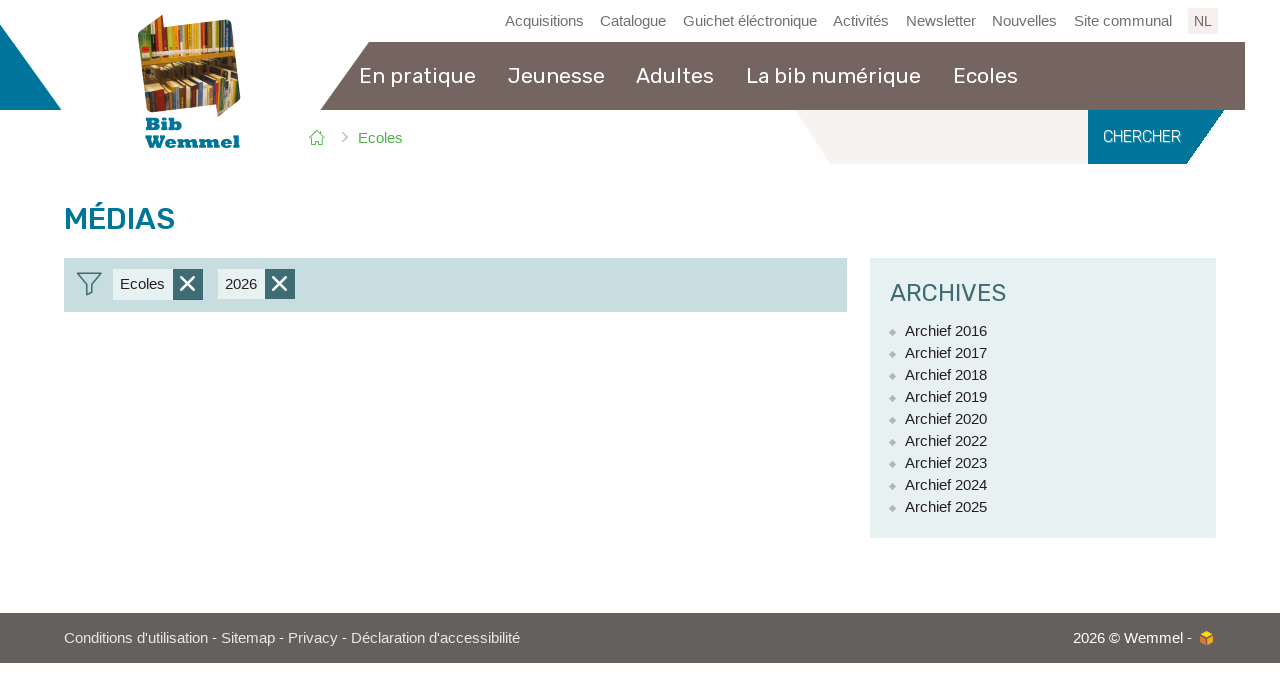

--- FILE ---
content_type: text/html; charset=utf-8
request_url: https://bib.wemmel.be/fr/albums?th=2909
body_size: 5137
content:

<!doctype html>
<html  lang="fr">
	<head id="ctl00_Head1"><meta http-equiv="Content-Type" content="text/html;charset=utf-8" /><meta name="HandheldFriendly" content="True" /><meta name="MobileOptimized" content="320" /><meta name="viewport" content="width=device-width; initial-scale=1.0;" />
		<script>document.cookie = 'screensize=' + Math.max(screen.width, screen.height) + '; path=/';</script>
		
			
			<meta name="application-name" content="Gemeentebestuur Wemmel"/>
			<meta name="msapplication-TileColor" content="#58595B"/>
			<meta name="msapplication-TileImage" content="/Images/default/ico/apple-touch-icon-144-precomposed.png"/>
			<link rel="stylesheet" href="/css/print.css" type="text/css" media="print" />
			<link type="application/rss+xml" rel="alternate" title="Nouvelles" href="/fr/rss?cat=N" />
            <link type="application/rss+xml" rel="alternate" title="Activités" href="/fr/rss?cat=A" />


			<link rel="apple-touch-icon" sizes="180x180" href="/Images/icons/apple-touch-icon.png">
			<link rel="icon" type="image/png" sizes="32x32" href="/Images/icons/favicon-32x32.png">
			<link rel="icon" type="image/png" sizes="16x16" href="/Images/icons/favicon-16x16.png">
			<link rel="manifest" href="/Images/icons/site.webmanifest">
			<link rel="mask-icon" href="/Images/icons/safari-pinned-tab.svg" color="#e14164">
			<link rel="shortcut icon" href="/Images/bib/favicon.ico">
			<meta name="msapplication-TileColor" content="#00aba9">
			<meta name="msapplication-config" content="/Images/icons/browserconfig.xml">
			<meta name="theme-color" content="#ffffff">



			<link rel="stylesheet" type="text/css" media="screen" href="/css/bib.css" />
		<title>
	Médias - bib Wemmel
</title><link rel="canonical" href="https://bib.wemmel.be/fr/albums?th=2909" /><meta name="description" content="Fotoalbum overzicht" /></head>
<body id="ctl00_body" class="fr default">
	<a id="totop" class="totop" href="#outer-wrap"><span>en haut</span></a>
	<div id="outer-wrap">
		<div id="inner-wrap" class="">
			<div id="toppage" class="skip" >
				<a href="#main" class="skip-to-content">  au contenu</a>
			</div>
			<div class="pagetop">
				
				<!-- / toppage -->
				<div class="screenhidden"><img alt="" src="/images/default/logo_print.jpg"></div>
				<!-- / screenhidden -->
				<div id="header" class="clearfix">
					<div class="maxwidth">
						<div class="logo">
							<a href="/fr/page-de-depart" title="
Accédez à la page d'accueil">
                                <span>bib Wemmel</span>
								
							</a>
						</div>
						<!-- / logo -->
						<div class="topmenu" role="navigation"><ul class="list"><li class="acquisitions item first "><a class="" href="/fr/acquisitions"  ><span>Acquisitions</span></a></li><li class="catalogue item  "><a class="" href="https://wemmel.bibliotheek.be/fr" target="_blank" ><span>Catalogue</span></a></li><li class="formulaires item  "><a class="" href="/fr/formulaires"  ><span>Guichet éléctronique</span></a></li><li class="activites item  "><a class="" href="/fr/activites"  ><span>Activités</span></a></li><li class="newsletter item  "><a class="" href="/fr/newsletter"  ><span>Newsletter</span></a></li><li class="nouvelles item  "><a class="" href="/fr/nouvelles"  ><span>Nouvelles</span></a></li><li class="site-communal item   last"><a class="" href="http://www.wemmel.be/fr/page-de-depart" target="_blank" ><span>Site communal</span></a></li></ul></div>
						<!-- / topmenu -->

						<!-- search voor de home page only -->



					
						<div id="search" class="searchtop"  role="search">
							<form action="/fr/chercher"  method="GET" >
								<input type="hidden" id="hfZoek" value="Chercher sur le site" />
								<label for="txtkeyword" aria-label="Chercher sur le site"><span>Chercher sur le site</span></label>
								<input type="text" class="txt" id="txtkeyword" title="Chercher sur le site" autocomplete="off" name="z"  />
								<input type="submit" value="Chercher" class="btn" id="btnSearch" title="Chercher"  />
							</form>
							<a href="/fr/chercher" rel="nofollow" class="mobilesearch"><span>Chercher</span></a>
							<ul id="suggestionsearch" class="list" style="display:none"></ul>
						</div>
					

                        
						<!-- / search -->
						<div class="lang" >
							<a class="fr" href="/nl/fotoalbums?th=2909" rel="nofollow" id="changelang"><span>NL</span></a>
						</div>
                        
						<!-- / lang -->
						<div class="mini">
							<a href="#" id="pullmenu"><span>Menu</span></a>
						</div>
						<!-- / mini -->
					</div>
					<!-- / maxwidth -->
				</div>
				<!-- / header -->
			</div>
			<nav id="mainmenu" class="clearfix maxwidth">
				<div class="block">
					<a id="nav-close-btn" class="close-btn" href="#"><span>Retour à la page d'accueil</span></a>
					
        <div class="overviewlist">
            <ul class="list menu">
    
        <li class="item first">
            <a href="/fr/theme/2905/en-pratique" >
                <span>En pratique</span>
            </a>
            
            <div class="container screenhidden">
                <div class="flexwrapper">
                    <ul class="level1 screenhidden">
                        
                                <li class="item first">
                                    <a href="/fr/product/387/devenir-membre" >
                                        <span>Devenir membre</span>
                                    </a>
                                </li>
                            
                                <li class="item">
                                    <a href="/fr/contact/29/bibliotheek" >
                                        <span>Heures d'ouverture et contact</span>
                                    </a>
                                </li>
                            
                                <li class="item">
                                    <a href="/fr/product/392/tarifs" >
                                        <span>Tarifs</span>
                                    </a>
                                </li>
                            
                                <li class="item">
                                    <a href="/fr/catalogu" >
                                        <span>Catalogue</span>
                                    </a>
                                </li>
                            
                                <li class="item last">
                                    <a href="/fr/product/388/prolongements" >
                                        <span>Prolongements</span>
                                    </a>
                                </li>
                            
                                <li class="item">
                                    <a href="/fr/product/389/reservations" >
                                        <span>Réservations</span>
                                    </a>
                                </li>
                            
                                <li class="item">
                                    <a href="/fr/product/390/propositions-dachat" >
                                        <span>Propositions d'achat</span>
                                    </a>
                                </li>
                            
                                <li class="item">
                                    <a href="/fr/product/391/demande-de-materiel-provenant-dune-autre-bibliotheque" >
                                        <span>Demande de matériel provenant d’une autre bibliothèque</span>
                                    </a>
                                </li>
                            
                                <li class="item">
                                    <a href="/fr/product/393/gestion-de-la-bibliotheque" >
                                        <span>Gestion de la bibliothèque</span>
                                    </a>
                                </li>
                            
                                <li class="item">
                                    <a href="https://bib.wemmel.be/fr/activites" class="external" target="_blank">
                                        <span>Activités</span>
                                    </a>
                                </li>
                            
                                <li class="item">
                                    <a href="/fr/Bibliotheque-dechange-de-livres" >
                                        <span>Bibliothèque d’echange de livres</span>
                                    </a>
                                </li>
                            
                                <li class="item">
                                    <a href="/fr/igs-cultuur-noordrand" >
                                        <span>IGS cultuur Noordrand</span>
                                    </a>
                                </li>
                            
                                <li class="item">
                                    <a href="/fr/regiobib-noordrand" >
                                        <span>Regiobib Noordrand</span>
                                    </a>
                                </li>
                            
                                <li class="item">
                                    <a href="/fr/reglement" >
                                        <span>Règlement</span>
                                    </a>
                                </li>
                            
                                <li class="item">
                                    <a href="/fr/slim-netwerk" >
                                        <span>Slim Netwerk</span>
                                    </a>
                                </li>
                            
                    </ul>
                    
                </div>
            </div>
            

        </li>
    
        <li class="item">
            <a href="/fr/theme/2906/jeunesse" >
                <span>Jeunesse</span>
            </a>
            
            <div class="container screenhidden">
                <div class="flexwrapper">
                    <ul class="level1 screenhidden">
                        
                                <li class="item first">
                                    <a href="/fr/product/1760/de-leesjury" >
                                        <span>De Leesjury</span>
                                    </a>
                                </li>
                            
                                <li class="item">
                                    <a href="/fr/product/1765/heures-de-lecture" >
                                        <span>Heures de lecture</span>
                                    </a>
                                </li>
                            
                                <li class="item">
                                    <a href="/fr/product/400/lecture-adaptee-pour-jeunes" >
                                        <span>Lecture adaptée pour jeunes</span>
                                    </a>
                                </li>
                            
                                <li class="item">
                                    <a href="/fr/fundels--livres-interactifs-pour-enfants-nl" >
                                        <span>Les livres numériques interactifs pour enfants de Fundels</span>
                                    </a>
                                </li>
                            
                                <li class="item last">
                                    <a href="/fr/product/397/materiel-didactique-educatif" >
                                        <span>Matériel didactique éducatif</span>
                                    </a>
                                </li>
                            
                                <li class="item">
                                    <a href="/fr/ricchet" >
                                        <span>Ricochet, la référence en littérature jeunesse</span>
                                    </a>
                                </li>
                            
                                <li class="item">
                                    <a href="/fr/product/398/sacs-à-dos-de-lecture" >
                                        <span>Sacs à dos de lecture</span>
                                    </a>
                                </li>
                            
                    </ul>
                    
                </div>
            </div>
            

        </li>
    
        <li class="item">
            <a href="/fr/adultes" >
                <span>Adultes</span>
            </a>
            
            <div class="container screenhidden">
                <div class="flexwrapper">
                    <ul class="level1 screenhidden">
                        
                                <li class="item first">
                                    <a href="/fr/product/402/apprendre-le-neerlandais" >
                                        <span>Apprendre le néerlandais</span>
                                    </a>
                                </li>
                            
                                <li class="item">
                                    <a href="/fr/livre-a-domicile" >
                                        <span>Bib à domicile</span>
                                    </a>
                                </li>
                            
                                <li class="item">
                                    <a href="/fr/[base64]" >
                                        <span>Bouturothèque</span>
                                    </a>
                                </li>
                            
                                <li class="item">
                                    <a href="/fr/club-de-lecture-pour-adultes" >
                                        <span>Club de lecture pour adultes</span>
                                    </a>
                                </li>
                            
                                <li class="item last">
                                    <a href="/fr/e-books-sur-votre-propre-appareil" >
                                        <span>E-books sur votre propre appareil</span>
                                    </a>
                                </li>
                            
                                <li class="item">
                                    <a href="/fr/lire-est-toujours-possible----meme-si-cela-doit-se-faire-differemment" >
                                        <span>Lire est toujours possible  –  meme si cela doit se faire differemment</span>
                                    </a>
                                </li>
                            
                                <li class="item">
                                    <a href="/fr/liseuse-numerique-de-la-bib" >
                                        <span>Liseuse numérique de la bib</span>
                                    </a>
                                </li>
                            
                    </ul>
                    
                </div>
            </div>
            

        </li>
    
        <li class="item">
            <a href="/fr/theme/2908/la-bib-numerique" >
                <span>La bib numérique</span>
            </a>
            
            <div class="container screenhidden">
                <div class="flexwrapper">
                    <ul class="level1 screenhidden">
                        
                                <li class="item first">
                                    <a href="/fr/digipunt-wemmel" >
                                        <span>Digipunt Wemmel</span>
                                    </a>
                                </li>
                            
                                <li class="item">
                                    <a href="/fr/e-books-sur-votre-propre-appareil" >
                                        <span>E-books sur votre propre appareil</span>
                                    </a>
                                </li>
                            
                                <li class="item">
                                    <a href="/fr/product/119/internet-à-la-bib" >
                                        <span>Internet à la bib</span>
                                    </a>
                                </li>
                            
                                <li class="item">
                                    <a href="/fr/les-archives-de-journaux" >
                                        <span>Les archives de journaux</span>
                                    </a>
                                </li>
                            
                                <li class="item last">
                                    <a href="/fr/fundels--livres-interactifs-pour-enfants-nl" >
                                        <span>Les livres numériques interactifs pour enfants de Fundels</span>
                                    </a>
                                </li>
                            
                                <li class="item">
                                    <a href="/fr/liseuse-numerique-de-la-bib" >
                                        <span>Liseuse numérique de la bib</span>
                                    </a>
                                </li>
                            
                                <li class="item">
                                    <a href="/fr/ricchet" >
                                        <span>Ricochet, la référence en littérature jeunesse</span>
                                    </a>
                                </li>
                            
                                <li class="item">
                                    <a href="/fr/smartcafes" >
                                        <span>Smart Cafés</span>
                                    </a>
                                </li>
                            
                    </ul>
                    
                </div>
            </div>
            

        </li>
    
        <li class="item last">
            <a href="/fr/theme/2909/ecoles" >
                <span>Ecoles</span>
            </a>
            
            <div class="container screenhidden">
                <div class="flexwrapper">
                    <ul class="level1 screenhidden">
                        
                                <li class="item first">
                                    <a href="/fr/product/54/enseignants" >
                                        <span>Enseignants</span>
                                    </a>
                                </li>
                            
                                <li class="item">
                                    <a href="/fr/fundels--livres-interactifs-pour-enfants-nl" >
                                        <span>Les livres numériques interactifs pour enfants de Fundels</span>
                                    </a>
                                </li>
                            
                                <li class="item">
                                    <a href="/fr/product/407/visites-guidees" >
                                        <span>Visites guidées</span>
                                    </a>
                                </li>
                            
                    </ul>
                    
                </div>
            </div>
            

        </li>
    
        </ul>
				        </div>
    

				</div>
			</nav>
			
			<!-- / menu -->

	<div class="contentwidth" role="main">
		
		<div class="breadcrumb maxwidth">
            <span class="sr-only"><span>Vous êtes ici:</span></span>
			<ol>
				
				<li itemscope itemtype="http://data-vocabulary.org/Breadcrumb" class="item"><a class="home" href="/fr/page-de-depart" itemprop="url"><span itemprop="title" class="linkitem">Page de départ</span></a> </li>
	
			<li itemscope itemtype="http://data-vocabulary.org/Breadcrumb" class="item">
				<a class="link" href="/fr/theme/2909/ecoles" itemprop="url"><span itemprop="title" class="linkitem">Ecoles</span></a>
				 
			</li>
	
			<li itemscope itemtype="http://data-vocabulary.org/Breadcrumb" class="item">
				<span itemprop="title" class="linkitem">Médias</span>
				
			</li>
	
			</ol>
		</div>
	

		<!-- / Breadcrumb -->

			<div id="main">
				
<div class="album overview">
<div class="maxwidth">
	<h1 class="heading">Médias</h1>
		<div class="content" >
			
				<div class="filter">
					<ul id="filterstatus" class="list filter">
					<li class="item"  ><a class="icon idelete" href="/fr/albums"><span>Enlever le filtre</span></a><span>Ecoles</span></li><li class="item"  ><a class="icon idelete" href="/fr/albums?th=2909&amp;y=0"><span>Enlever le filtre</span></a><span>2026</span></li>
				</ul>
			</div>
		
		


	<ul class="album list ">
	
	</ul>


    
	</div>
	<!-- / main -->
	<!-- sub -->
	<div class="sub">
		<div class="subbox searchbox filterbox"><h2 class="heading">Archives</h2><ul class="archive compactlist">
		<li class="item "><a class="title" href="/fotoalbumoverzicht.aspx?y=2016">Archief 2016</a></li>
		
		<li class="item "><a class="title" href="/fotoalbumoverzicht.aspx?y=2017">Archief 2017</a></li>
		
		<li class="item "><a class="title" href="/fotoalbumoverzicht.aspx?y=2018">Archief 2018</a></li>
		
		<li class="item "><a class="title" href="/fotoalbumoverzicht.aspx?y=2019">Archief 2019</a></li>
		
		<li class="item "><a class="title" href="/fotoalbumoverzicht.aspx?y=2020">Archief 2020</a></li>
		
		<li class="item "><a class="title" href="/fotoalbumoverzicht.aspx?y=2022">Archief 2022</a></li>
		
		<li class="item "><a class="title" href="/fotoalbumoverzicht.aspx?y=2023">Archief 2023</a></li>
		
		<li class="item "><a class="title" href="/fotoalbumoverzicht.aspx?y=2024">Archief 2024</a></li>
		
		<li class="item "><a class="title" href="/fotoalbumoverzicht.aspx?y=2025">Archief 2025</a></li>
		</ul></div>
</div>
<!-- / sub -->
</div>
</div>

				<div class="clearfix"> </div>
				<!-- / main -->
			</div>
	<!-- / maxwidth -->
</div>
<!-- / contentwidth -->
<div id="footer" >
	<div class="footercont maxwidth" role="contentinfo">
		<div class="footerlinks">
			<a href="/fr/proclaimer">Conditions d'utilisation</a>  -  <a href="/fr/sitemap">Sitemap</a>  -  <a href="/fr/proclaimer">Privacy</a> - <a href="/fr/declaration-daccessibilite">Déclaration d'accessibilité</a>
		</div>
		<div class="footerrechts">
			2026 &copy; Wemmel  -  <a class="lcplink" href="http://www.lcp.be/" target="_blank" ><img src="/images/lcp.png" class="lcp" alt="e-gov en internet services door LCP"></a>
		</div>
	</div>
	
</div>
<!-- / footer -->
</div>
<!--/#inner-wrap-->
</div>
<!--/#outer-wrap-->
    <script>
        var icordis = icordis || {};
		icordis.lang = 'fr';
		icordis.translations = { close: 'fermer la fenêtre', next: 'Suivant', previous: 'Précédent', play: 'jouer', pause: 'pause', save: 'Sauvegarder' };
    </script>
<script src="/Javascript/script-bundle.min.js?v=1.1"></script>
<script src="/Javascript/jquery.bxslider.js"></script>


                            <script async src='https://www.googletagmanager.com/gtag/js?id=G-24PNF2637F'></script>
                            <script>
                              window.dataLayer = window.dataLayer || [];function gtag(){dataLayer.push(arguments);}gtag('js', new Date()); gtag('config', 'G-24PNF2637F', { 'anonymize_ip': true }); 
                            </script>
                            
 

</body>
</html>
